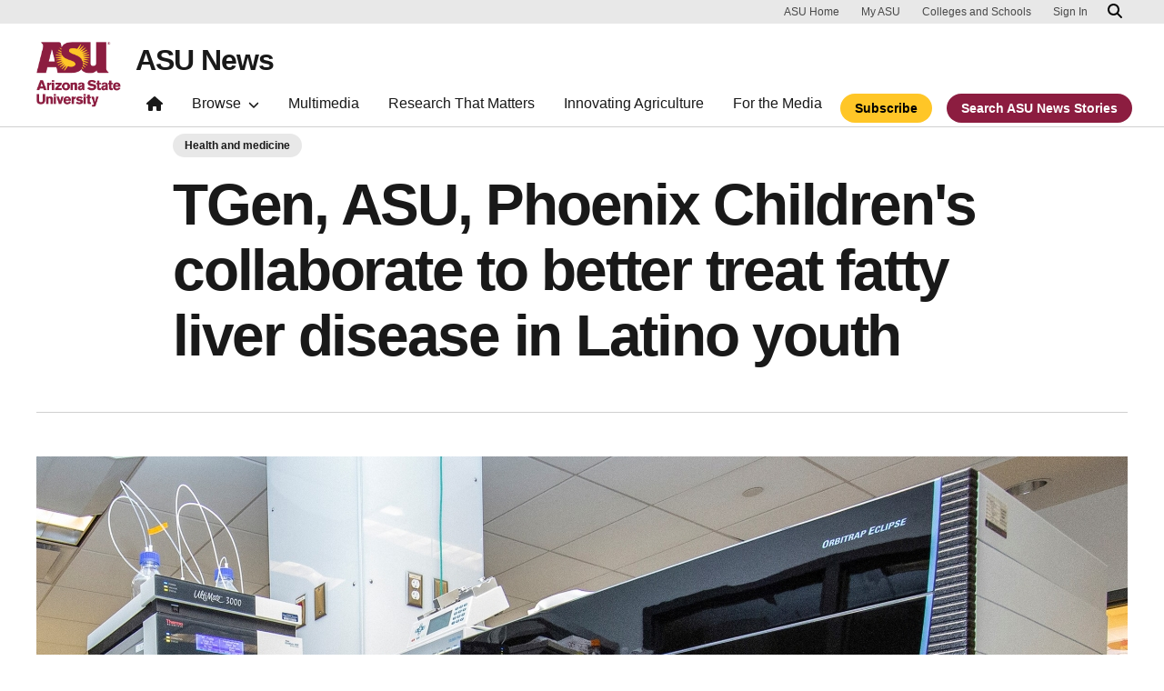

--- FILE ---
content_type: text/html; charset=UTF-8
request_url: https://news.asu.edu/20220927-discoveries-tgen-asu-phoenix-childrens-collaborate-better-treat-fatty-liver-disease-latino?utm_campaign=ASU_News_News+9-28-22+THRIVE_6363213&utm_medium=email&utm_source=Media%20Relations%20&%20Strategic%20Communications_SFMCE&utm_term=ASU&utm_content=Read+more_Thrive+art&ecd42=518002422&ecd73=296684946&ecd37=All%20ASU%20Employees&ecd43=9/28/2022
body_size: 12361
content:
<!DOCTYPE html>
<html lang="en" dir="ltr" prefix="og: https://ogp.me/ns#">
  <head>
    <meta charset="utf-8" />
<script>window.dataLayer = window.dataLayer || [];</script>
<script>
    // Google Tag Manager - GTM-KDWN8Z
    (function(w,d,s,l,i){w[l]=w[l]||[];w[l].push({'gtm.start':
    new Date().getTime(),event:'gtm.js'});var f=d.getElementsByTagName(s)[0],
    j=d.createElement(s),dl=l!='dataLayer'?'&amp;l='+l:'';j.async=true;j.src=
    '//www.googletagmanager.com/gtm.js?id='+i+dl;f.parentNode.insertBefore(j,f);
    })(window,document,'script','dataLayer','GTM-KDWN8Z');
</script>
<meta name="description" content="The prevalence of nonalcoholic fatty liver disease, or NAFLD, is rising in American children, with kids of Latino ancestry being hit disproportionately hard by the disease.This chronic condition can progress to more severe forms of liver disease, but experts are not yet able to determine which children are at greatest risk of progression. There are currently no approved treatments for NAFLD in children, apart from modifications in diet and physical activity." />
<link rel="canonical" href="https://news.asu.edu/20220927-discoveries-tgen-asu-phoenix-childrens-collaborate-better-treat-fatty-liver-disease-latino" />
<link rel="image_src" href="https://news.asu.edu/sites/default/files/nih_grant_story_image.jpg" />
<meta property="og:image" content="https://news.asu.edu/sites/default/files/nih_grant_story_image.jpg" />
<meta name="twitter:image" content="https://news.asu.edu/sites/default/files/nih_grant_story_image.jpg" />
<meta name="Generator" content="Drupal 10 (https://www.drupal.org)" />
<meta name="MobileOptimized" content="width" />
<meta name="HandheldFriendly" content="true" />
<meta name="viewport" content="width=device-width, initial-scale=1.0" />
<meta name="cmsversion" content="Webspark: 2.16.5" />
<link rel="icon" href="/themes/custom/renovationcustom/favicon.ico" type="image/vnd.microsoft.icon" />
<script>window.a2a_config=window.a2a_config||{};a2a_config.callbacks=[];a2a_config.overlays=[];a2a_config.templates={};a2a_config.icon_color = "#747474,#ffffff";</script>

    <title>TGen, ASU, Phoenix Children&#039;s collaborate to better treat fatty liver disease in Latino youth | ASU News</title>
    <link rel="stylesheet" media="all" href="/sites/default/files/css/css__fa1f1pn3HocEcBuucKa6v8QS81RnlYphf8-n4K7Uvw.css?delta=0&amp;language=en&amp;theme=renovationcustom&amp;include=[base64]" />
<link rel="stylesheet" media="all" href="/sites/default/files/css/css_acsoN1kLpSLaF3zusf6AHHKP1ds8iH-bSq4xEwarLuU.css?delta=1&amp;language=en&amp;theme=renovationcustom&amp;include=[base64]" />
<link rel="stylesheet" media="print" href="/sites/default/files/css/css_z6lmiwJoQBRNcrjnkg5JH1qH5C-9GFh4iRauKAzOIPY.css?delta=2&amp;language=en&amp;theme=renovationcustom&amp;include=[base64]" />

    <script type="application/json" data-drupal-selector="drupal-settings-json">{"path":{"baseUrl":"\/","pathPrefix":"","currentPath":"node\/94008","currentPathIsAdmin":false,"isFront":false,"currentLanguage":"en","themeUrl":"themes\/custom\/renovationcustom","currentQuery":{"Strategic_Communications_SFMCE":"","ecd37":"All ASU Employees","ecd42":"518002422","ecd43":"9\/28\/2022","ecd73":"296684946"}},"pluralDelimiter":"\u0003","suppressDeprecationErrors":true,"gtm":{"tagId":null,"settings":{"data_layer":"dataLayer","include_classes":false,"allowlist_classes":"google\nnonGooglePixels\nnonGoogleScripts\nnonGoogleIframes","blocklist_classes":"customScripts\ncustomPixels","include_environment":false,"environment_id":"","environment_token":""},"tagIds":["GTM-K386MCB"]},"gtag":{"tagId":"","consentMode":false,"otherIds":[],"events":[],"additionalConfigInfo":[]},"ajaxPageState":{"libraries":"[base64]","theme":"renovationcustom","theme_token":null},"ajaxTrustedUrl":[],"radioactivity":{"type":"default","endpoint":"https:\/\/news.asu.edu\/radioactivity\/emit"},"views":{"ajax_path":"\/views\/ajax","ajaxViews":{"views_dom_id:48f40a5e7eca1df391632bde6a6206d361ddbb9e0dd434f757df0cfeada8f368":{"view_name":"theme_asu_now_article","view_display_id":"block_9","view_args":"94008\/1119","view_path":"\/node\/94008","view_base_path":null,"view_dom_id":"48f40a5e7eca1df391632bde6a6206d361ddbb9e0dd434f757df0cfeada8f368","pager_element":"2"}}},"asu_brand":{"props":{"baseUrl":"https:\/\/news.asu.edu\/","title":"ASU News","parentOrg":"","parentOrgUrl":"","expandOnHover":0,"loginLink":"\/caslogin","logoutLink":"\/caslogout","buttons":[{"href":"\/subscribe","text":"Subscribe","color":"gold"},{"href":"\/search","text":"Search ASU News Stories","color":"maroon"}],"loggedIn":false,"userName":"","navTree":[{"href":"\/","text":"Home","items":"","buttons":"","type":"icon-home","class":"home"},{"href":"","text":"Browse","items":[[{"href":"","text":"Browse Stories by Topic","type":"heading","children":[]},{"href":"\/saf\/science-and-technology","text":"Science and Technology","type":null,"children":[]},{"href":"\/saf\/arts-humanities-and-education","text":"Arts, Humanities and Education","type":null,"children":[]},{"href":"\/saf\/entrepreneurship","text":"Business and Entrepreneurship","type":null,"children":[]},{"href":"\/saf\/health-and-medicine","text":"Health and Medicine","type":null,"children":[]},{"href":"\/saf\/environment-and-sustainability","text":"Environment and Sustainability","type":null,"children":[]}],[{"href":"\/saf\/law-journalism-and-politics","text":"Law, Journalism and Politics","type":"column break","children":[]},{"href":"\/saf\/local-national-and-global-affairs","text":"Local, National and Global Affairs","type":null,"children":[]},{"href":"\/saf\/sun-devil-community","text":"Sun Devil Community","type":null,"children":[]},{"href":"\/sports","text":"Sports","type":null,"children":[]},{"href":"\/saf\/university-news","text":"University News","type":null,"children":[]},{"href":"https:\/\/asuevents.asu.edu\/","text":"Events","type":null,"children":[]},{"href":"\/explore-stories-by-topic","text":"Explore Full List of Topics","type":"button","children":[]}],[{"href":"","text":"ASU Experts","type":"heading","children":[]},{"href":"\/interests\/expert-q-and-a","text":"Expert Q\u0026A","type":null,"children":[]},{"href":"https:\/\/newsroom.asu.edu\/experts","text":"Find an Expert","type":null,"children":[]}],[{"href":"","text":"About Us","type":"heading","children":[]},{"href":"\/subscribe","text":"Manage Subscriptions","type":null,"children":[]},{"href":"\/contact","text":"Contact Us","type":null,"children":[]},{"href":"","text":"Social Media","type":"heading","children":[]},{"href":"https:\/\/www.instagram.com\/asunewsofficial\/","text":"Instagram","type":null,"children":[]},{"href":"https:\/\/www.threads.net\/@asunewsofficial","text":"Threads","type":null,"children":[]},{"href":"https:\/\/www.youtube.com\/asunews","text":"YouTube","type":null,"children":[]}]],"buttons":""},{"href":"\/multimedia","text":"Multimedia","items":"","buttons":""},{"href":"https:\/\/news.asu.edu\/research-matters","text":"Research That Matters","items":"","buttons":""},{"href":"https:\/\/news.asu.edu\/content\/agriculture","text":"Innovating Agriculture","items":"","buttons":""},{"href":"https:\/\/newsroom.asu.edu","text":"For the Media","items":"","buttons":""}],"logo":{"alt":"Arizona State University logo","title":"ASU homepage","src":"\/profiles\/contrib\/webspark\/modules\/asu_brand\/node_modules\/@asu\/component-header-footer\/dist\/assets\/img\/arizona-state-university-logo-vertical.png","mobileSrc":"\/profiles\/contrib\/webspark\/modules\/asu_brand\/node_modules\/@asu\/component-header-footer\/dist\/assets\/img\/arizona-state-university-logo.png","brandLink":"https:\/\/www.asu.edu"},"searchUrl":"https:\/\/search.asu.edu\/search","site":"news.asu.edu"}},"is_admin":false,"user":{"uid":0,"permissionsHash":"2f9fdffcd1ac71f9949b118c76baad9a157b468eb77e0eb33a356f0a348650eb"}}</script>
<script src="/sites/default/files/js/js_s9LX53L86YkEUTCy6u02PWkUPlwKktLPZjBzcyZX-Ko.js?scope=header&amp;delta=0&amp;language=en&amp;theme=renovationcustom&amp;include=[base64]"></script>
<script src="/modules/contrib/google_tag/js/gtm.js?t8eueo"></script>
<script src="/modules/contrib/google_tag/js/gtag.js?t8eueo"></script>

            <script defer src="/libraries/fontawesome/js/all.min.js"></script>
    <script defer src="/profiles/contrib/webspark/themes/renovation/js/asuawesome.js"></script>
  </head>
  <body class="node-94008 node-type--asu-news-article page-node-94008  20220927-discoveries-tgen-asu-phoenix-childrens-collaborate-better-treat-fatty-liver-disease-latino">
    
    <!-- Google Tag Manager (noscript) - GTM-KDWN8Z -->
    <noscript><iframe src="//www.googletagmanager.com/ns.html?id=GTM-KDWN8Z"
    height="0" width="0" style="display:none;visibility:hidden"></iframe>
    </noscript>
    <!-- End Google Tag Manager (noscript) - GTM-KDWN8Z -->
<noscript><iframe src="https://www.googletagmanager.com/ns.html?id=GTM-K386MCB"
                  height="0" width="0" style="display:none;visibility:hidden"></iframe></noscript>

      <div class="dialog-off-canvas-main-canvas" data-off-canvas-main-canvas>
      <header>
        
  <div class="block block--renovationcustom-asubrandheader">

  
    

            
        <!-- Header component will be initialized in this container. -->
        <div id="ws2HeaderContainer"></div>
      
  </div>


  </header>
<main>
  <div class="page page-wrapper-webspark ">
    <div class="pt-5 pb-5">

              <div class="page__pre-content center-container max-size-container">
          <div class="container">
            
          </div>
        </div>
      
              <div id="skip-to-content" class="page__content center-container max-size-container">
            <div data-drupal-messages-fallback class="hidden"></div>
  <div class="block block--renovationcustom-innovation-asu-news-system-main block--system-main">

  
    

            
<article  data-history-node-id="94008" class="node asu-news-article asu-news-article--full" >
  
  
              <div class="layout__fixed-width">
          <div  class="bg-top bg-percent-100 max-size-container center-container bg-white">
        <div class="container">
          <div class="row">
            <div class="col-12">
              <div  class="layout__region layout__region--first">
                
  <div class="block">

  
    

  
  </div>

  <div class="views-element-container block">

  
    

            <div>
<div class="view js-view-dom-id-0cbd2cdcfea1eaf582f23ada8a30ea076c9688e5c75bea9a27d5c17e634a4581 view-is-it-a-thrive-article">
       
        
        
        
            <div class="view-content">
                         



    

        
        
        
        
        
        
        
        
    
            
      
            
      
            
      
            
      
            
      
            
      
            
      
            
         
    

        
        
        
        
        
        
        
        
    
            
      
            
      
            
      
            
      
            
      
            
      
            
      
            
         
    

        
        
        
        
        
        
        
        
    
            
      
            
      
            
      
            
      
            
      
            
      
            
      
            
         
    

        
        
        
        
        
        
        
        
    
            
      
            
      
            
      
            
      
            
      
            
      
            
      
            
         
    

        
        
        
        
        
        
        
        
    
            
      
            
      
            
      
            
      
            
      
            
      
            
      
            
         
    

        
        
        
        
        
        
        
        
    
            
      
            
      
            
      
            
      
            
      
            
      
            
      
            
         
    

        
        
        
        
        
        
        
        
    
            
      
            
      
            
      
            
      
            
      
            
      
            
      
            
         
    

        
        
        
        
        
        
        
        
    
            
      
            
      
            
      
            
      
            
      
            
      
            
      
            
         
    

        
        
        
        
        
        
        
        
    
            
      
            
      
            
      
            
      
            
      
            
      
            
      
            
         
    

        
        
        
        
        
        
        
        
    
            
      
            
      
            
      
            
      
            
      
            
      
            
      
            
         
    

        
        
        
        
        
        
        
        
    
            
      
            
      
            
      
            
      
            
      
            
      
            
      
            
         
    

        
        
        
        
        
        
        
        
    
            
      
            
      
            
      
            
      
            
      
            
      
            
      
            
         
    

        
        
        
        
        
        
        
        
    
            
      
            
      
            
      
            
      
            
      
            
      
            
      
            
         
    

        
        
        
        
        
        
        
        
    
            
      
            
      
            
      
            
      
            
      
            
      
            
      
            
         
    

        
        
        
        
        
        
        
        
    
            
      
            
      
            
      
            
      
            
      
            
      
            
      
            
         
    

        
        
        
        
        
        
        
        
    
            
      
            
      
            
      
            
      
            
      
            
      
            
      
            
         
    

        
        
        
        
        
        
        
        
    
            
      
            
      
            
      
            
      
            
      
            
      
            
      
            
         
    

        
        
        
        
        
        
        
        
    
            
      
            
      
            
      
            
      
            
      
            
      
            
      
            
         
    

        
        
        
        
        
        
        
        
    
            
      
            
      
            
      
            
      
            
      
            
      
            
      
            
         
    

        
        
        
        
        
        
        
        
    
            
      
            
      
            
      
            
      
            
      
            
      
            
      
            
         
    

        
        
        
        
        
        
        
        
    
            
      
            
      
            
      
            
      
            
      
            
      
            
      
            
         
    

        
        
        
        
        
        
        
        
    
            
      
            
      
            
      
            
      
            
      
            
      
            
      
            
         
    

        
        
        
        
        
        
        
        
    
            
      
            
      
            
      
            
      
            
      
            
      
            
      
            
         
    

        
        
        
        
        
        
        
        
    
            
      
            
      
            
      
            
      
            
      
            
      
            
      
            
         
    

        
        
        
        
        
        
        
        
    
            
      
            
      
            
      
            
      
            
      
            
      
            
      
            
         
    

        
        
        
        
        
        
        
        
    
            
      
            
      
            
      
            
      
            
      
            
      
            
      
            
         
    

        
        
        
        
        
        
        
        
    
            
      
            
      
            
      
            
      
            
      
            
      
            
      
            
         
    

        
        
        
        
        
        
        
        
    
            
      
            
      
            
      
            
      
            
      
            
      
            
      
            
         
    

        
        
        
        
        
        
        
        
    
            
      
            
      
            
      
            
      
            
      
            
      
            
      
            
         
    

        
        
        
        
        
        
        
        
    
            
      
            
      
            
      
            
      
            
      
            
      
            
      
            
         
    

        
        
        
        
        
        
        
        
    
            
      
            
      
            
      
            
      
            
      
            
      
            
      
            
         
    

        
        
        
        
        
        
        
        
    
            
      
            
      
            
      
            
      
            
      
            
      
            
      
            
         
    
      </div>
      
        
        
        
        
        </div>
</div>

      
  </div>

  <div class="views-element-container block">

  
    

            <div>
<div class="node-body-category view js-view-dom-id-6498959d2929cd507adea8dc20e2012bb98ded3c2dc32280c441b1c9fb47cc3f view-theme-asu-now-article">
       
        
        
        
            <div class="view-content">
        
    <div>
          <a href="https://news.asu.edu/saf/health-and-medicine" class="btn btn-tag btn-gat-alt-white">Health and medicine</a>
      </div>

      </div>
      
        
        
        
        
        </div>
</div>

      
  </div>

  <div class="views-element-container block">

  
    

            <div>
<div class="node-body-title view js-view-dom-id-2d416f9e06131128cfb804e3dac9ed40c27d49fa7c693b519ef2c0f308daa798 view-theme-asu-now-article">
       
        
        
        
            <div class="view-content">
        
    <div class="views-row">
          <div><h1>TGen, ASU, Phoenix Children&#039;s collaborate to better treat fatty liver disease in Latino youth</h1></div>
      </div>

      </div>
      
        
        
        
        
        </div>
</div>

      
  </div>

  <div class="views-element-container block">

  
    

            <div>
<div class="view js-view-dom-id-152b21db24574419b0cbd36a6954b5935a9a9edf1bcd837f8bef827297b95e30 view-theme-asu-now-article">
       
        
        
        
            <div class="view-content">
        
    <div class="views-row">
          <hr />
      </div>

      </div>
      
        
        
        
        
        </div>
</div>

      
  </div>

  <div class="views-element-container block">

  
    

            <div>
<div class="node-body-image view js-view-dom-id-9b4c3903e20e88a8a8bf5eecad0c746effc46e7b6f23026d536ee5ff51480364 view-theme-asu-now-article">
       
        
        
        
            <div class="view-content">
        
    <div class="views-row">
          <div class="views-field views-field-field-media-image"><div class="field-content">  
<img loading="lazy" src="/sites/default/files/styles/block_image_16_9_lge/public/nih_grant_story_image.jpg?itok=yFFbuPGV" width="1200" height="675" alt="Close-up of the Orbitrap Eclipse mass spectrometer machine in a laboratory setting." class="img-fluid" />


</div></div>
      </div>

      </div>
      
        
        
        
        
        </div>
</div>

      
  </div>

              </div>
            </div>
          </div>
        </div>
      </div>
      </div>
<div  class="6-6 bg-top bg-percent-100 uds-flex-order-default bg-white">
  <div class="container">
    <div class="row">
              <div  class="layout__region layout__region--first col-md-6">
          
  <div class="views-element-container block">

  
    

            <div>
<div class="view js-view-dom-id-29f3bf23d16ef8ecf6dcd8b078746162dc7a4bd0669e6ecb00e32c9b9f2dbffb view-theme-author">
       
        
        
        
            <div class="view-content">
        
    <div class="views-row">
          <div class="author-profile">
   <div class="clearfix">
      <div class="author-bio">
                       <span itemprop="author">By <a href="/users/agoodma1">Amanda Goodman</a></span> | <a href="/cdn-cgi/l/email-protection#9afbf7fbf4fefbb4fdf5f5fef7fbf4dafbe9efb4fffeef"><i class="fa fa-envelope"></i></a><br />
                       <span class="small">
            <time datetime="2022-09-27T16:11:00-07:00">September 27, 2022</time>
 
          </span>
      </div>
   </div>
</div>

      </div>

      </div>
      
        
        
        
        
        </div>
</div>

      
  </div>

        </div>
                    <div  class="layout__region layout__region--second col-md-6">
          
  <div class="block">

  
    

            <span class="a2a_kit a2a_kit_size_24 addtoany_list" data-a2a-url="https://news.asu.edu/20220927-discoveries-tgen-asu-phoenix-childrens-collaborate-better-treat-fatty-liver-disease-latino" data-a2a-title="TGen, ASU, Phoenix Children&#039;s collaborate to better treat fatty liver disease in Latino youth"><a class="a2a_dd addtoany_share" href="https://www.addtoany.com/share#url=https%3A%2F%2Fnews.asu.edu%2F20220927-discoveries-tgen-asu-phoenix-childrens-collaborate-better-treat-fatty-liver-disease-latino&amp;title=TGen%2C%20ASU%2C%20Phoenix%20Children%27s%20collaborate%20to%20better%20treat%20fatty%20liver%20disease%20in%20Latino%20youth"></a><a class="a2a_button_facebook"></a><a class="a2a_button_x"></a><a class="a2a_button_linkedin"></a><a class="a2a_button_email"></a></span>

      
  </div>

        </div>
          </div>
  </div>
</div>
        <div class="layout__fixed-width">
          <div  class="bg-top bg-percent-100 max-size-container center-container bg-white">
        <div class="container">
          <div class="row">
            <div class="col-12">
              <div  class="layout__region layout__region--first">
                
  <div class="views-element-container block">

  
    

            <div>
<div class="node-editors-note view js-view-dom-id-74e4f19c70b44a7f36418796e3e82c2a0e8d066c2f9adc409f509b3e6ceaa7cd view-theme-asu-now-article">
       
        
        
        
            <div class="view-content">
        
    <div class="views-row">
          
      </div>

      </div>
      
        
        
        
        
        </div>
</div>

      
  </div>

  <div class="views-element-container block">

  
    

            <div>
<div class="node-body view js-view-dom-id-f8cb63e8a89537cf7eb2da4b14c5528902179500c7f9eb6caf9c21f3904b0020 view-theme-asu-now-article">
       
        
        
        
            <div class="view-content">
        
    <div>
          <p>The prevalence of nonalcoholic fatty liver disease, or NAFLD, is rising in American children, with kids of Latino ancestry being hit disproportionately hard by the disease.</p><p>This chronic condition can progress to more severe forms of liver disease, but experts are not yet able to determine which children are at greatest risk of progression. There are currently no approved treatments for NAFLD in children, apart from modifications in diet and physical activity.</p><p>In order to better understand this disease, researchers from the <a href="https://www.tgen.org/">Translational Genomics Research Institute (TGen),</a> part of City of Hope, and Arizona State University's <a href="https://nursingandhealth.asu.edu/">Edson College of Nursing and Health Innovation</a> have partnered with clinicians from <a href="https://www.phoenixchildrens.org/">Phoenix Children’s</a> and <a href="https://www.cincinnatichildrens.org/">Cincinnati Children’s</a> on a new study.</p><p>Professor <a href="https://www.tgen.org/faculty-profiles/johanna-distefano/">Johanna DiStefano</a>, head of TGen’s Metabolic and Fibrotic Disease Program and a lead investigator on the project, will be using advanced molecular techniques to identify signatures of fatty liver disease in children. DiStefano has been investigating NAFLD for over 15 years.</p><p>“Pediatric NAFLD is associated with poor long-term outcomes, such as diabetes, cardiovascular disease and even increased liver-related mortality in adulthood. How exactly this happens — what cellular and molecular mechanisms contribute to this metabolic dysfunction and what roles are played by diet, lifestyle and environment — are still poorly understood,” DiStefano said, adding, “NAFLD is typically a silent disease and is often not discovered until it has reached advanced stages; therefore, there is a real need for this kind of work.”&nbsp;</p><p>This study was made possible through a five-year R01 grant of $3.9 million from the <a href="https://www.niddk.nih.gov/">National Institute of Diabetes and Digestive and Kidney Diseases</a>, part of the National Institutes of Health.</p><p>Specifically, the study will examine and characterize the cargo of circulating extracellular vesicles in NAFLD and determine what factors are different in kids with NAFLD compared to those without.&nbsp;Extracellular vesicles are known to exert influence over cellular signaling, wound repair and tissue remodeling in the liver.</p><p>“This study will give us a better idea why some kids get liver disease and others don’t," said Professor&nbsp;<a href="https://newsroom.asu.edu/expert/gabriel-shaibi">Gabriel Shaibi</a>, director of ASU's <a href="https://chpdp.asu.edu/">Center for Health Promotion and Disease Prevention</a>&nbsp;and co-principal investigator for the study.&nbsp;"We will also explore how changes in liver fat storage after clinical intervention may alter molecular markers of the disease. In the future, these findings could help doctors to develop better methods to diagnose and treat fatty liver disease in kids.”&nbsp;</p><p>Preliminary data forming the foundation for this study revealed protein signatures in&nbsp;extracellular vesicles that appeared specific to fatty liver; and following a lifestyle intervention, these signatures began to resemble those observed in children without fatty liver disease.</p><p>Each member of the multidisciplinary team will have a distinct role in the study.</p><p>ASU will provide samples and data from Latino youth with obesity and mild liver disease before and after intervention. Phoenix Children’s will provide samples and data from Latino youth with advanced liver disease, while Cincinnati Children’s will provide samples and data from Caucasian and African American youth with advanced liver disease who underwent bariatric surgery and whose liver disease was subsequently resolved. TGen will perform all of the molecular, proteomic and statistical analyses on those samples, converting them from raw data to actionable information and investigating the mechanisms by which these NAFLD-associated factors contribute to the development and progression of disease.</p><p>“We are seeing a high number of pediatric patients at risk for NAFLD, and this study will help us better understand the underlying mechanisms involved in NAFLD, which will lead to improvements in our ability to diagnose and treat the disorder,” said <a href="https://www.phoenixchildrens.org/find-a-doctor/micah-l-olson-md">Dr. Micah Olson</a>, pediatric endocrinologist at Phoenix Children’s.</p><p>The team hopes that their study will shed fresh light on the disease processes that make NAFLD so dangerous in children and identify improved methods for detecting the disease in earlier stages.</p><p><em>This story was written in collaboration with TGen.</em></p><p><em>Top photo: Close-up of the Orbitrap Eclipse mass spectrometer that researchers at TGen will use this for the study. The machine examines protein structures to determine which proteins are in a compound. Photo courtesy Jeffrey Watkins/TGen</em></p>
      </div>

      </div>
      
        
        
        
        
        </div>
</div>

      
  </div>

  <div class="views-element-container block">

  
    

            <div>
<div class="node-body-categories view js-view-dom-id-51f1ed02dde1c325af700f7ddb072381d06f3089f3b6534eaff8a194085bea0d view-theme-asu-now-article">
       
        
        
        
            <div class="view-content">
        
    <div>
          <a href="https://news.asu.edu/colleges-and-units/center-health-promotion-and-disease-prevention" class="btn btn-tag btn-gat-alt-white">Center for Health Promotion and Disease Prevention</a> <a href="https://news.asu.edu/locations/downtown-phoenix-campus" class="btn btn-tag btn-gat-alt-white">Downtown Phoenix campus</a> <a href="https://news.asu.edu/constituent-type/faculty" class="btn btn-tag btn-gat-alt-white">Faculty</a> <a href="https://news.asu.edu/interests/healthy-living" class="btn btn-tag btn-gat-alt-white">Healthy Living</a> <a href="https://news.asu.edu/constituent-type/graduate-students" class="btn btn-tag btn-gat-alt-white">Graduate students</a> <a href="https://news.asu.edu/constituent-type/community" class="btn btn-tag btn-gat-alt-white">Community</a> <a href="https://news.asu.edu/saf/health-and-medicine" class="btn btn-tag btn-gat-alt-white">Health and medicine</a> <a href="https://news.asu.edu/interests/health-care" class="btn btn-tag btn-gat-alt-white">Health care</a> <a href="https://news.asu.edu/interests/latino-chicano" class="btn btn-tag btn-gat-alt-white">Latino / Chicano</a> <a href="https://news.asu.edu/college-unit/college-nursing-and-health-innovation" class="btn btn-tag btn-gat-alt-white">Edson College of Nursing and Health Innovation</a> <a href="https://news.asu.edu/interests/research" class="btn btn-tag btn-gat-alt-white">Research</a> <a href="https://news.asu.edu/interests/community-partnerships" class="btn btn-tag btn-gat-alt-white">Community partnerships</a>
      </div>

      </div>
      
        
        
        
        
        </div>
</div>

      
  </div>

  <div class="block">

  
    

            
      
  </div>

  <div class="views-element-container block">

  
    

            <div>
<div class="view js-view-dom-id-412161800c35124465ae510cd24c3141ae0dbd6ba7419044e3179f03573a2267 view-theme-asu-now-article">
       
        
        
        
            <div class="view-content">
        
    <div>
          <div class="formatted-text">
      <div class="uds-highlighted-heading">
         <h3><span class="highlight-gold">More Health and medicine</span></h3>
      </div>
      <p>&nbsp;</p>
</div>
      </div>

      </div>
      
        
        
        
        
        </div>
</div>

      
  </div>

  <div class="views-element-container block">

  
    

            <div>
<div class="view js-view-dom-id-48f40a5e7eca1df391632bde6a6206d361ddbb9e0dd434f757df0cfeada8f368 view-theme-asu-now-article">
       
        
        
        
            <div class="view-content">
        <div id="views-bootstrap-theme-asu-now-article-block-9"  class="grid views-view-grid row">
          <div class="col-xs-12 col-sm-12 col-md-12 col-lg-4">    <div class="card card-story card-checkbox-inline">
                <img class="card-img-top" src="/sites/default/files/styles/block_image_16_9_med/public/2026-01/20260113%20Dr.%20Jay%20Bhattacharya%20523.jpg?h=482aee0f&amp;itok=DG_3hZTh" alt="A man in a suit gestures as he talks in a conference room" title="">
        <div class="card-header">
            <h3 class="card-title">NIH director’s visit focuses on ASU’s health research, education</h3>
        </div>
        <div class="card-body">
            <p class="card-text">Dr. Jay Bhattacharya, the director of the National Institutes of Health, was having a conversation one day recently with a longtime colleague, Sally Morton.Morton, the executive vice president of…</p>
        </div>
        <div class="card-buttons">
            <div class="card-button">
                <a href="/20260116-health-and-medicine-nih-directors-visit-focuses-asus-health-research-education " class="btn btn-gold" data-ga="Default button" data-ga-name="onclick" data-ga-event="link" data-ga-action="click" data-ga-type="internal link" data-ga-region="main content" data-ga-section="Read this story">Read this story</a>
            </div>
        </div>
        <div class="card-tags">
            <a href="https://news.asu.edu/interests/healthy-living" class="btn btn-tag btn-gat-alt-white">Healthy Living</a> <a href="https://news.asu.edu/interests/health-care" class="btn btn-tag btn-gat-alt-white">Health care</a>
        </div>
    </div></div>
          <div class="col-xs-12 col-sm-12 col-md-12 col-lg-4">    <div class="card card-story card-checkbox-inline">
                <img class="card-img-top" src="/sites/default/files/styles/block_image_16_9_med/public/2026-01/mindset_medical_asu.png?itok=pPWxM9MD" alt="Image of Vital-Trac App on a phone screen. Image courtesy of Mindset Medical and ASU. " title="">
        <div class="card-header">
            <h3 class="card-title">Democratizing health care: There’s an app for that</h3>
        </div>
        <div class="card-body">
            <p class="card-text">Americans wait an average of 31 days to see a health care provider, a 22% increase since 2022. And while telehealth visits provide cost-effective and accessible alternatives to in-person care, vital…</p>
        </div>
        <div class="card-buttons">
            <div class="card-button">
                <a href="/20260114-health-and-medicine-democratizing-health-care-theres-app " class="btn btn-gold" data-ga="Default button" data-ga-name="onclick" data-ga-event="link" data-ga-action="click" data-ga-type="internal link" data-ga-region="main content" data-ga-section="Read this story">Read this story</a>
            </div>
        </div>
        <div class="card-tags">
            <a href="https://news.asu.edu/interests/biology-and-society" class="btn btn-tag btn-gat-alt-white">Biology and society</a> <a href="https://news.asu.edu/interests/innovation" class="btn btn-tag btn-gat-alt-white">Innovation</a> <a href="https://news.asu.edu/interests/microelectronics" class="btn btn-tag btn-gat-alt-white">Microelectronics</a> <a href="https://news.asu.edu/interests/nanoscience" class="btn btn-tag btn-gat-alt-white">Nanoscience</a> <a href="https://news.asu.edu/interests/biology" class="btn btn-tag btn-gat-alt-white">Biology</a> <a href="https://news.asu.edu/interests/entrepreneurship" class="btn btn-tag btn-gat-alt-white">Entrepreneurship</a> <a href="https://news.asu.edu/interests/bioscience" class="btn btn-tag btn-gat-alt-white">Bioscience</a> <a href="https://news.asu.edu/interests/engineering" class="btn btn-tag btn-gat-alt-white">Engineering</a> <a href="https://news.asu.edu/interests/health-care" class="btn btn-tag btn-gat-alt-white">Health care</a> <a href="https://news.asu.edu/interests/science" class="btn btn-tag btn-gat-alt-white">Science</a> <a href="https://news.asu.edu/interests/technology" class="btn btn-tag btn-gat-alt-white">Technology</a>
        </div>
    </div></div>
          <div class="col-xs-12 col-sm-12 col-md-12 col-lg-4">    <div class="card card-story card-checkbox-inline">
                <img class="card-img-top" src="/sites/default/files/styles/block_image_16_9_med/public/2026-01/SBHSE-Jessica-Weaver-2021-EG-2358a-1920x1080-16x9-hero.jpg?itok=cu8Toj6-" alt="Woman wearing a lab coat and blue gloves holds a plastic part out for view in a lab" title="">
        <div class="card-header">
            <h3 class="card-title">From lab to startup: ASU researchers drive health innovation</h3>
        </div>
        <div class="card-body">
            <p class="card-text">By Emmanuelle ComptonThe future of engineering-driven health innovation is currently unfolding at Arizona State University.In the School of Biological and Health Systems Engineering, part of the Ira…</p>
        </div>
        <div class="card-buttons">
            <div class="card-button">
                <a href="/20260106-health-and-medicine-lab-startup-asu-researchers-drive-health-innovation " class="btn btn-gold" data-ga="Default button" data-ga-name="onclick" data-ga-event="link" data-ga-action="click" data-ga-type="internal link" data-ga-region="main content" data-ga-section="Read this story">Read this story</a>
            </div>
        </div>
        <div class="card-tags">
            <a href="https://news.asu.edu/interests/entrepreneurship" class="btn btn-tag btn-gat-alt-white">Entrepreneurship</a> <a href="https://news.asu.edu/interests/engineering" class="btn btn-tag btn-gat-alt-white">Engineering</a> <a href="https://news.asu.edu/interests/health-care" class="btn btn-tag btn-gat-alt-white">Health care</a>
        </div>
    </div></div>
    </div>

      </div>
      
            
    
  <div class="d-none d-lg-block">
    <nav class="my-4" role="navigation" aria-labelledby="pagination-heading">
    <h4 id="pagination-heading" class="visually-hidden">Pagination</h4>
          <ul class="pagination pager__items js-pager__items justify-content-center">
                                                      
                    <li class="page-item pager__item is-active active ">
                                          <a
            href="?Strategic_Communications_SFMCE=&amp;ecd37=All%20ASU%20Employees&amp;ecd42=518002422&amp;ecd43=9/28/2022&amp;ecd73=296684946&amp;page=%2C%2C0"
            title="Current page"
            class="page-link"
            data-ga-event="select"
            data-ga-action="click"
            data-ga-name="onclick"
            data-ga-type="pagination"
            data-ga-region="main content"
            data-ga-section="pagination"
            data-ga-text="page 1">
            <span class="visually-hidden">
              Current page
            </span>1</a>
        </li>
              <li class="page-item pager__item ">
                                          <a
            href="?Strategic_Communications_SFMCE=&amp;ecd37=All%20ASU%20Employees&amp;ecd42=518002422&amp;ecd43=9/28/2022&amp;ecd73=296684946&amp;page=%2C%2C1"
            title="Go to page 2"
            class="page-link"
            data-ga-event="select"
            data-ga-action="click"
            data-ga-name="onclick"
            data-ga-type="pagination"
            data-ga-region="main content"
            data-ga-section="pagination"
            data-ga-text="page 2">
            <span class="visually-hidden">
              Page
            </span>2</a>
        </li>
              <li class="page-item pager__item ">
                                          <a
            href="?Strategic_Communications_SFMCE=&amp;ecd37=All%20ASU%20Employees&amp;ecd42=518002422&amp;ecd43=9/28/2022&amp;ecd73=296684946&amp;page=%2C%2C2"
            title="Go to page 3"
            class="page-link"
            data-ga-event="select"
            data-ga-action="click"
            data-ga-name="onclick"
            data-ga-type="pagination"
            data-ga-region="main content"
            data-ga-section="pagination"
            data-ga-text="page 3">
            <span class="visually-hidden">
              Page
            </span>3</a>
        </li>
              <li class="page-item pager__item ">
                                          <a
            href="?Strategic_Communications_SFMCE=&amp;ecd37=All%20ASU%20Employees&amp;ecd42=518002422&amp;ecd43=9/28/2022&amp;ecd73=296684946&amp;page=%2C%2C3"
            title="Go to page 4"
            class="page-link"
            data-ga-event="select"
            data-ga-action="click"
            data-ga-name="onclick"
            data-ga-type="pagination"
            data-ga-region="main content"
            data-ga-section="pagination"
            data-ga-text="page 4">
            <span class="visually-hidden">
              Page
            </span>4</a>
        </li>
                                                

      
                                      <li class="page-item">
            <a
              href="?Strategic_Communications_SFMCE=&amp;ecd37=All%20ASU%20Employees&amp;ecd42=518002422&amp;ecd43=9/28/2022&amp;ecd73=296684946&amp;page=%2C%2C1"
              title="Go to next page"
              rel="next"
              class="page-link page-link-icon"
              data-ga-event="select"
              data-ga-action="click"
              data-ga-name="onclick"
              data-ga-type="pagination"
              data-ga-region="main content"
              data-ga-section="pagination"
              data-ga-text="next">
            </a>
          </li>
            </ul>
  </nav>
  </div>

  <div class="d-lg-none">
    <nav class="my-4" role="navigation" aria-labelledby="pagination-heading">
    <h4 id="pagination-heading" class="visually-hidden">Pagination</h4>
          <ul class="pagination pager__items js-pager__items justify-content-center">
                                                      
                    <li class="page-item pager__item is-active active ">
                                          <a
            href="?Strategic_Communications_SFMCE=&amp;ecd37=All%20ASU%20Employees&amp;ecd42=518002422&amp;ecd43=9/28/2022&amp;ecd73=296684946&amp;page=%2C%2C0"
            title="Current page"
            class="page-link"
            data-ga-event="select"
            data-ga-action="click"
            data-ga-name="onclick"
            data-ga-type="pagination"
            data-ga-region="main content"
            data-ga-section="pagination"
            data-ga-text="page 1">
            <span class="visually-hidden">
              Current page
            </span>1</a>
        </li>
              <li class="page-item pager__item ">
                                          <a
            href="?Strategic_Communications_SFMCE=&amp;ecd37=All%20ASU%20Employees&amp;ecd42=518002422&amp;ecd43=9/28/2022&amp;ecd73=296684946&amp;page=%2C%2C1"
            title="Go to page 2"
            class="page-link"
            data-ga-event="select"
            data-ga-action="click"
            data-ga-name="onclick"
            data-ga-type="pagination"
            data-ga-region="main content"
            data-ga-section="pagination"
            data-ga-text="page 2">
            <span class="visually-hidden">
              Page
            </span>2</a>
        </li>
              <li class="page-item pager__item ">
                                          <a
            href="?Strategic_Communications_SFMCE=&amp;ecd37=All%20ASU%20Employees&amp;ecd42=518002422&amp;ecd43=9/28/2022&amp;ecd73=296684946&amp;page=%2C%2C2"
            title="Go to page 3"
            class="page-link"
            data-ga-event="select"
            data-ga-action="click"
            data-ga-name="onclick"
            data-ga-type="pagination"
            data-ga-region="main content"
            data-ga-section="pagination"
            data-ga-text="page 3">
            <span class="visually-hidden">
              Page
            </span>3</a>
        </li>
                                                    <li class="page-item elipses" role="presentation"><span class="page-link">&hellip;</span></li>
          <li class="page-item pager__item">
            <a
              href="?Strategic_Communications_SFMCE=&amp;ecd37=All%20ASU%20Employees&amp;ecd42=518002422&amp;ecd43=9/28/2022&amp;ecd73=296684946&amp;page=%2C%2C3"
              title="Go to last page"
              class="page-link"
              data-ga-event="select"
              data-ga-action="click"
              data-ga-name="onclick"
              data-ga-type="pagination"
              data-ga-region="main content"
              data-ga-section="pagination"
              data-ga-text="4">
              4
            </a>
          </li>
              

      
                                      <li class="page-item">
            <a
              href="?Strategic_Communications_SFMCE=&amp;ecd37=All%20ASU%20Employees&amp;ecd42=518002422&amp;ecd43=9/28/2022&amp;ecd73=296684946&amp;page=%2C%2C1"
              title="Go to next page"
              rel="next"
              class="page-link page-link-icon"
              data-ga-event="select"
              data-ga-action="click"
              data-ga-name="onclick"
              data-ga-type="pagination"
              data-ga-region="main content"
              data-ga-section="pagination"
              data-ga-text="next">
            </a>
          </li>
            </ul>
  </nav>
  </div>

      
        
        
        
        </div>
</div>

      
  </div>

              </div>
            </div>
          </div>
        </div>
      </div>
      </div>

  </article>


      
  </div>


        </div>
          </div>
  </div>
</main>
  <footer class="page__footer" id="asu-footer" role="contentinfo">
      
  <div class="block block--renovationcustom-asufooter">

  
    

              <div class="wrapper" id="wrapper-endorsed-footer">
    <div class="container" id="endorsed-footer">
      <div class="row">
        <div class="col-md" id="endorsed-logo">
                      <a
              href="https://www.asu.edu"
              data-ga-footer-type="internal link"
              data-ga-footer-section="primary footer"
              data-ga-footer="asu logo"
              data-ga-footer-component=""
            >
              <img
                src="/profiles/contrib/webspark/modules/asu_footer/img/ASU-EndorsedLogo.png"
                loading="lazy" height="192" width="692"
                alt="Arizona State University."
              />
            </a>
                  </div>
        <div class="col-md" id="social-media">
          <nav class="nav" aria-label="Social Media">
                                                  <a
                class="nav-link"
                href="https://www.instagram.com/asunewsofficial"
                data-ga-footer-type="external link"
                data-ga-footer-section="primary footer"
                data-ga-footer="instagram icon"
                data-ga-footer-component=""
              >
                <span title="Instagram Social Media Icon" class="fab fa-instagram-square"></span>
              </a>
                                      <a
                class="nav-link"
                href="https://www.youtube.com/asunews"
                data-ga-footer-type="external link"
                data-ga-footer-section="primary footer"
                data-ga-footer="youtube icon"
                data-ga-footer-component=""
              >
                <span title="YouTube Social Media Icon" class="fab fa-youtube-square"></span>
              </a>
                                  </nav>
        </div>
      </div>
    </div>
  </div>

  <div class="wrapper" id="wrapper-footer-columns">
    <div class="container" id="footer-columns">
      <div class="row">
        <div class="col-xl" id="info-column">
          <div class="h5">ASU News</div>
                      <p class="contact-link">
            <a
              data-ga-footer-type="internal link"
              data-ga-footer-region="footer"
              data-ga-footer-section="primary footer"
              data-ga-footer="Contact ASU News"
              data-ga-footer-component="ASU News"
              href="/contact">Contact ASU News</a></p>
                                <p class="contribute-button">
            <a
              data-ga-footer-type="internal link"
              data-ga-footer-region="footer"
              data-ga-footer-section="primary footer"
              data-ga-footer="Manage subscriptions"
              data-ga-footer-component="ASU News"
              href="/subscribe" class="btn btn-small btn-gold">Manage subscriptions</a></p>
                  </div>
                <div class="col-xl flex-footer">
          <div class="card accordion-item desktop-disable-xl">
                      <div class="accordion-header">
              <div class="h5">
                <a
                  id="footlink-header-second-1"
                  class="collapsed"
                  data-bs-toggle="collapse"
                  data-ga-footer-type="internal link"
                  data-ga-footer-region="footer"
                  data-ga-footer-section="primary footer"
                  data-ga-footer-component=""
                  data-ga-footer="ASU News"
                  href="#footlink-second-1"
                  role="button"
                  aria-expanded="false"
                  aria-controls="footlink-second-1"
                >
                  ASU News
                  <span class="fas fa-chevron-up"></span>
                </a>
              </div>
            </div>
            <div
              id="footlink-second-1"
              role="region"
              class="collapse accordion-body">
                                                        <a href="https://newsroom.asu.edu"
                  class="nav-link"
                  data-ga-footer-type="internal link"
                  data-ga-footer-region="footer"
                  data-ga-footer-section="primary footer"
                  data-ga-footer="Media Relations"
                  data-ga-footer-component="ASU News"
                  >Media Relations</a>
                                                        <a href="/saf/science-and-technology"
                  class="nav-link"
                  data-ga-footer-type="internal link"
                  data-ga-footer-region="footer"
                  data-ga-footer-section="primary footer"
                  data-ga-footer="Science and Technology"
                  data-ga-footer-component="ASU News"
                  >Science and Technology</a>
                                                        <a href="/saf/arts-humanities-and-education"
                  class="nav-link"
                  data-ga-footer-type="internal link"
                  data-ga-footer-region="footer"
                  data-ga-footer-section="primary footer"
                  data-ga-footer="Arts, Humanities and Education"
                  data-ga-footer-component="ASU News"
                  >Arts, Humanities and Education</a>
                                                        <a href="/saf/entrepreneurship"
                  class="nav-link"
                  data-ga-footer-type="internal link"
                  data-ga-footer-region="footer"
                  data-ga-footer-section="primary footer"
                  data-ga-footer="Business and Entrepreneurship"
                  data-ga-footer-component="ASU News"
                  >Business and Entrepreneurship</a>
                                                        <a href="/saf/health-and-medicine"
                  class="nav-link"
                  data-ga-footer-type="internal link"
                  data-ga-footer-region="footer"
                  data-ga-footer-section="primary footer"
                  data-ga-footer="Health and Medicine"
                  data-ga-footer-component="ASU News"
                  >Health and Medicine</a>
                                                        <a href="/saf/environment-and-sustainability"
                  class="nav-link"
                  data-ga-footer-type="internal link"
                  data-ga-footer-region="footer"
                  data-ga-footer-section="primary footer"
                  data-ga-footer="Environment and Sustainability"
                  data-ga-footer-component="ASU News"
                  >Environment and Sustainability</a>
                                                        <a href="/saf/law-journalism-and-politics"
                  class="nav-link"
                  data-ga-footer-type="internal link"
                  data-ga-footer-region="footer"
                  data-ga-footer-section="primary footer"
                  data-ga-footer="Law, Journalism and Politics"
                  data-ga-footer-component="ASU News"
                  >Law, Journalism and Politics</a>
                                                        <a href="/saf/local-national-and-global-affairs"
                  class="nav-link"
                  data-ga-footer-type="internal link"
                  data-ga-footer-region="footer"
                  data-ga-footer-section="primary footer"
                  data-ga-footer="Local, National and Global Affairs"
                  data-ga-footer-component="ASU News"
                  >Local, National and Global Affairs</a>
                                                        <a href="/saf/sun-devil-community"
                  class="nav-link"
                  data-ga-footer-type="internal link"
                  data-ga-footer-region="footer"
                  data-ga-footer-section="primary footer"
                  data-ga-footer="Sun Devil Community"
                  data-ga-footer-component="ASU News"
                  >Sun Devil Community</a>
                                                        <a href="/saf/university-news"
                  class="nav-link"
                  data-ga-footer-type="internal link"
                  data-ga-footer-region="footer"
                  data-ga-footer-section="primary footer"
                  data-ga-footer="University News"
                  data-ga-footer-component="ASU News"
                  >University News</a>
                                      </div>
                    </div>
        </div>
                <div class="col-xl flex-footer">
          <div class="card accordion-item desktop-disable-xl">
                      <div class="accordion-header">
              <div class="h5">
                <a
                  id="footlink-header-third-1"
                  class="collapsed"
                  data-bs-toggle="collapse"
                  data-ga-footer-type="internal link"
                  data-ga-footer-region="footer"
                  data-ga-footer-section="primary footer"
                  data-ga-footer-component=""
                  data-ga-footer="University"
                  href="#footlink-third-1"
                  role="button"
                  aria-expanded="false"
                  aria-controls="footlink-third-1"
                >
                  University
                  <span class="fas fa-chevron-up"></span>
                </a>
              </div>
            </div>
            <div
              id="footlink-third-1"
              role="region"
              class="collapse accordion-body">
                                                        <a href="https://students.asu.edu/apply"
                  class="nav-link"
                  data-ga-footer-type="internal link"
                  data-ga-footer-region="footer"
                  data-ga-footer-section="primary footer"
                  data-ga-footer="Admissions"
                  data-ga-footer-component="University"
                  >Admissions</a>
                                                        <a href="https://students.asu.edu/financialaid"
                  class="nav-link"
                  data-ga-footer-type="internal link"
                  data-ga-footer-region="footer"
                  data-ga-footer-section="primary footer"
                  data-ga-footer="Financial Aid"
                  data-ga-footer-component="University"
                  >Financial Aid</a>
                                                        <a href="https://president.asu.edu/"
                  class="nav-link"
                  data-ga-footer-type="internal link"
                  data-ga-footer-region="footer"
                  data-ga-footer-section="primary footer"
                  data-ga-footer="President&#039;s Office"
                  data-ga-footer-component="University"
                  >President&#039;s Office</a>
                                                        <a href="http://www.asu.edu/about"
                  class="nav-link"
                  data-ga-footer-type="internal link"
                  data-ga-footer-region="footer"
                  data-ga-footer-section="primary footer"
                  data-ga-footer="About ASU"
                  data-ga-footer-component="University"
                  >About ASU</a>
                                                        <a href="https://www.asu.edu"
                  class="nav-link"
                  data-ga-footer-type="internal link"
                  data-ga-footer-region="footer"
                  data-ga-footer-section="primary footer"
                  data-ga-footer="ASU Home"
                  data-ga-footer-component="University"
                  >ASU Home</a>
                                                        <a href="https://cfo.asu.edu/alerts-and-advisories-faqs"
                  class="nav-link"
                  data-ga-footer-type="internal link"
                  data-ga-footer-region="footer"
                  data-ga-footer-section="primary footer"
                  data-ga-footer="Emergency"
                  data-ga-footer-component="University"
                  >Emergency</a>
                                      </div>
                    </div>
        </div>
                <div class="col-xl flex-footer">
          <div class="card accordion-item desktop-disable-xl">
                      <div class="accordion-header">
              <div class="h5">
                <a
                  id="footlink-header-fourth-1"
                  class="collapsed"
                  data-bs-toggle="collapse"
                  data-ga-footer-type="internal link"
                  data-ga-footer-region="footer"
                  data-ga-footer-section="primary footer"
                  data-ga-footer-component=""
                  data-ga-footer="Events"
                  href="#footlink-fourth-1"
                  role="button"
                  aria-expanded="false"
                  aria-controls="footlink-fourth-1"
                >
                  Events
                  <span class="fas fa-chevron-up"></span>
                </a>
              </div>
            </div>
            <div
              id="footlink-fourth-1"
              role="region"
              class="collapse accordion-body">
                                                        <a href="https://asuevents.asu.edu/"
                  class="nav-link"
                  data-ga-footer-type="internal link"
                  data-ga-footer-region="footer"
                  data-ga-footer-section="primary footer"
                  data-ga-footer="ASU Events"
                  data-ga-footer-component="Events"
                  >ASU Events</a>
                                                        <a href="https://thesundevils.com"
                  class="nav-link"
                  data-ga-footer-type="internal link"
                  data-ga-footer-region="footer"
                  data-ga-footer-section="primary footer"
                  data-ga-footer="Athletics"
                  data-ga-footer-component="Events"
                  >Athletics</a>
                                      </div>
                    </div>
        </div>
              </div>
    </div>
  </div>

<div class="wrapper" id="wrapper-footer-innovation">
  <div class="container" id="footer-innovation">
    <div class="row">
      <div class="col">
        <div class="d-flex footer-innovation-links">
          <nav class="nav" aria-label="University Services">
            <a
              class="nav-link"
              href="https://www.asu.edu/about/locations-maps"
              data-ga-footer-type="internal link"
              data-ga-footer-section="secondary footer"
              data-ga-footer="maps and locations"
              data-ga-footer-component=""
            >Maps and Locations</a>
            <a
              class="nav-link"
              href="https://cfo.asu.edu/applicant"
              data-ga-footer-type="internal link"
              data-ga-footer-section="secondary footer"
              data-ga-footer="jobs"
              data-ga-footer-component=""
            >Jobs</a>
            <a
              class="nav-link"
              href="https://search.asu.edu/?search-tabs=web_dir_faculty_staff"
              data-ga-footer-type="internal link"
              data-ga-footer-section="secondary footer"
              data-ga-footer="directory"
              data-ga-footer-component=""
            >Directory</a>
            <a
              class="nav-link"
              href="https://www.asu.edu/about/contact"
              data-ga-footer-type="internal link"
              data-ga-footer-section="secondary footer"
              data-ga-footer="contact asu"
              data-ga-footer-component=""
            >Contact ASU</a>
            <a
              class="nav-link"
              href="https://my.asu.edu"
              data-ga-footer-type="internal link"
              data-ga-footer-section="secondary footer"
              data-ga-footer="my asu"
              data-ga-footer-component=""
            >My ASU</a>
          </nav>
          <a
            class="img-link"
            href="https://www.asu.edu/rankings"
            data-ga-footer-type="internal link"
            data-ga-footer-section="secondary footer"
            data-ga-footer="#1 in the u.s. for innovation"
            data-ga-footer-component=""
          >
            <img src="/profiles/contrib/webspark/modules/asu_footer/img/footer-rank.png" loading="lazy" height="105" width="640" alt="Repeatedly ranked #1 on 30+ lists in the last 3 years">
          </a>
        </div>
      </div>
    </div>
  </div>
</div>

<div class="wrapper" id="wrapper-footer-colophon">
  <div class="container" id="footer-colophon">
    <div class="row">
      <div class="col">
        <div class="footer-legal-links">
          <nav class="nav colophon" aria-label="University Legal and Compliance">
            <a
              class="nav-link"
              href="https://www.asu.edu/about/copyright-trademark"
              data-ga-footer-type="internal link"
              data-ga-footer-section="tertiary footer"
              data-ga-footer="copyright and trademark"
              data-ga-footer-component=""
            >Copyright and Trademark</a>
            <a
              class="nav-link"
              href="https://accessibility.asu.edu/report"
              data-ga-footer-type="internal link"
              data-ga-footer-section="tertiary footer"
              data-ga-footer="accessibility"
              data-ga-footer-component=""
            >Accessibility</a>
            <a
              class="nav-link"
              href="https://www.asu.edu/about/privacy"
              data-ga-footer-type="internal link"
              data-ga-footer-section="tertiary footer"
              data-ga-footer="privacy"
              data-ga-footer-component=""
            >Privacy</a>
            <a
              class="nav-link"
              href="https://www.asu.edu/about/terms-of-use"
              data-ga-footer-type="internal link"
              data-ga-footer-section="tertiary footer"
              data-ga-footer="terms of use"
              data-ga-footer-component=""
            >Terms of Use</a>
            <a
              class="nav-link"
              href="https://www.asu.edu/emergency"
              data-ga-footer-type="internal link"
              data-ga-footer-section="tertiary footer"
              data-ga-footer="emergency"
              data-ga-footer-component=""
            >Emergency</a>
          </nav>
        </div>
      </div>
    </div>
  </div>
</div>

      
  </div>


  </footer>

  </div>

    
    <script data-cfasync="false" src="/cdn-cgi/scripts/5c5dd728/cloudflare-static/email-decode.min.js"></script><script src="/sites/default/files/js/js_1Nde5uKLYgYV7Xal2_PdRBdHB5KbqeZgVIiauP70m8c.js?scope=footer&amp;delta=0&amp;language=en&amp;theme=renovationcustom&amp;include=[base64]"></script>
<script src="https://static.addtoany.com/menu/page.js" defer></script>
<script src="/sites/default/files/js/js_BAbaWr38ATU88CIvetKIEyn4LV4FjLygCb8-G2M9GnE.js?scope=footer&amp;delta=2&amp;language=en&amp;theme=renovationcustom&amp;include=[base64]"></script>

  <script defer src="https://static.cloudflareinsights.com/beacon.min.js/vcd15cbe7772f49c399c6a5babf22c1241717689176015" integrity="sha512-ZpsOmlRQV6y907TI0dKBHq9Md29nnaEIPlkf84rnaERnq6zvWvPUqr2ft8M1aS28oN72PdrCzSjY4U6VaAw1EQ==" data-cf-beacon='{"rayId":"9bf0c4137f474b2a","version":"2025.9.1","serverTiming":{"name":{"cfExtPri":true,"cfEdge":true,"cfOrigin":true,"cfL4":true,"cfSpeedBrain":true,"cfCacheStatus":true}},"token":"277cfcd0c61a45a28a0965fee3339e35","b":1}' crossorigin="anonymous"></script>
<script>(function(){function c(){var b=a.contentDocument||a.contentWindow.document;if(b){var d=b.createElement('script');d.innerHTML="window.__CF$cv$params={r:'9bf0c4137f474b2a',t:'MTc2ODU5OTU3MC4wMDAwMDA='};var a=document.createElement('script');a.nonce='';a.src='/cdn-cgi/challenge-platform/scripts/jsd/main.js';document.getElementsByTagName('head')[0].appendChild(a);";b.getElementsByTagName('head')[0].appendChild(d)}}if(document.body){var a=document.createElement('iframe');a.height=1;a.width=1;a.style.position='absolute';a.style.top=0;a.style.left=0;a.style.border='none';a.style.visibility='hidden';document.body.appendChild(a);if('loading'!==document.readyState)c();else if(window.addEventListener)document.addEventListener('DOMContentLoaded',c);else{var e=document.onreadystatechange||function(){};document.onreadystatechange=function(b){e(b);'loading'!==document.readyState&&(document.onreadystatechange=e,c())}}}})();</script><script defer src="https://static.cloudflareinsights.com/beacon.min.js/vcd15cbe7772f49c399c6a5babf22c1241717689176015" integrity="sha512-ZpsOmlRQV6y907TI0dKBHq9Md29nnaEIPlkf84rnaERnq6zvWvPUqr2ft8M1aS28oN72PdrCzSjY4U6VaAw1EQ==" data-cf-beacon='{"rayId":"9bf0c4137f474b2a","version":"2025.9.1","serverTiming":{"name":{"cfExtPri":true,"cfEdge":true,"cfOrigin":true,"cfL4":true,"cfSpeedBrain":true,"cfCacheStatus":true}},"token":"e64fdfc25a574723a13d1f77e07bc18c","b":1}' crossorigin="anonymous"></script>
</body>
</html>


--- FILE ---
content_type: text/css
request_url: https://news.asu.edu/sites/default/files/css/css_z6lmiwJoQBRNcrjnkg5JH1qH5C-9GFh4iRauKAzOIPY.css?delta=2&language=en&theme=renovationcustom&include=eJxdkGtuxCAMhC9EwpGQAW9EFzCyTVJuX_KQtu0fy_5seUYDMSpBHRaeZn0xVTVhFqzqGqNjrBHZPmiZaLmRkSGKxXoQNBPRDpqoWtGRf4PQRanYLZOHvJzbVDdzoJcG_HY-U3iL_TdPC4w2cm-QV_iCb7MnPMRedS0U-9QI0E4B90pZT4t_xo_Cfe0-jlyGQV3F6kGBsvNEKsrQnGA4D0zBmMDej9bnrwHpzjPUOMMojeqMQ5acJuJxLTfakSvUgFcoP0BBiyM
body_size: -38
content:
/* @license GPL-2.0-or-later https://www.drupal.org/licensing/faq */
nav,.universal-nav,.page__pre-content,#asuHeader,.view-theme-asu-now-article .uds-highlighted-heading,.view-theme-asu-now-article #views-bootstrap-theme-asu-now-article-block-9,.view-theme-asu-now-article nav,.node-body-categories,.toggle-count,#issues-tab,.buttonbar,.node-body-category,.page__pre-content,.a2a_kit,.addtoany_list,footer{display:none;}.container{padding-left:20px;padding-right:20px;max-width:1200px;}#asuHeader,.page__pre-content{padding:0;margin:0;background-color:aqua;}p{width:100%;}.col-md-6 .author-profile{margin-left:0;}.container{max-width:100%;}h1{font-size:2rem;line-height:normal;}body,body.toolbar-vertical{padding-top:0;}hr{height:0;margin:0;}header{background-color:#990033;}.a2a_kit.a2a_kit_size_24.addtoany_list{margin-bottom:0;padding-top:10px;display:none;}
